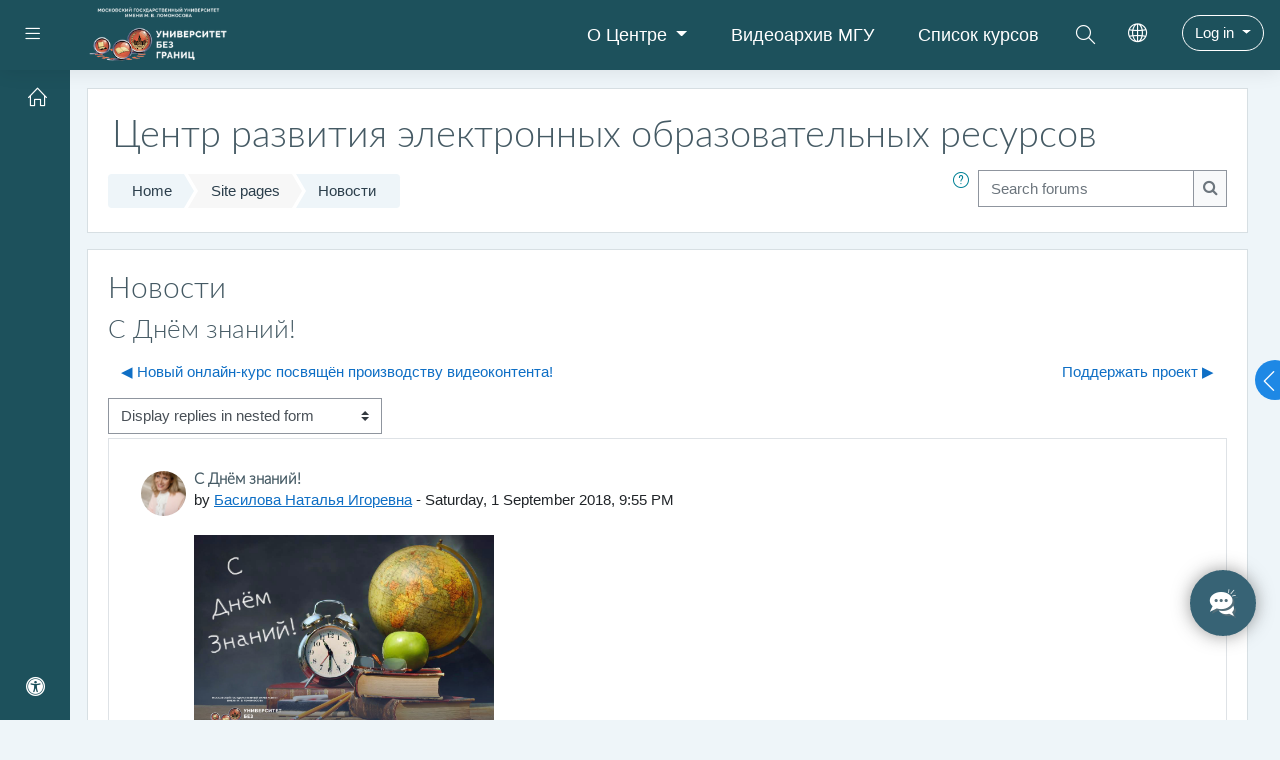

--- FILE ---
content_type: text/html; charset=utf-8
request_url: https://distant.msu.ru/mod/forum/discuss.php?d=7148&parent=19963&lang=en
body_size: 18631
content:
<!DOCTYPE html>

    <html  dir="ltr" lang="en" xml:lang="en">
    <head>
        <title>distant.msu.ru: С Днём знаний!</title>
        <link rel="shortcut icon" href="https://distant.msu.ru/pluginfile.php/1/theme_moove/favicon/1765414744/favicon.ico" />
        <meta name="apple-itunes-app" content="app-id=633359593, app-argument=https://distant.msu.ru/mod/forum/discuss.php?d=7148&amp;parent=19963"/><link rel="manifest" href="https://distant.msu.ru/admin/tool/mobile/mobile.webmanifest.php" /><meta http-equiv="Content-Type" content="text/html; charset=utf-8" />
<meta name="keywords" content="moodle, distant.msu.ru: С Днём знаний!" />
<link rel="stylesheet" type="text/css" href="https://distant.msu.ru/theme/yui_combo.php?rollup/3.17.2/yui-moodlesimple-min.css" /><script id="firstthemesheet" type="text/css">/** Required in order to fix style inclusion problems in IE with YUI **/</script><link rel="stylesheet" type="text/css" href="https://distant.msu.ru/theme/styles.php/moove/1765414744_1/all" />
<script>
//<![CDATA[
var M = {}; M.yui = {};
M.pageloadstarttime = new Date();
M.cfg = {"wwwroot":"https:\/\/distant.msu.ru","sesskey":"4F8shnozfp","sessiontimeout":"172800","sessiontimeoutwarning":1200,"themerev":"1765414744","slasharguments":1,"theme":"moove","iconsystemmodule":"core\/icon_system_fontawesome","jsrev":"1765414744","admin":"admin","svgicons":true,"usertimezone":"Europe\/Moscow","contextid":5,"langrev":1768439703,"templaterev":"1765414744"};var yui1ConfigFn = function(me) {if(/-skin|reset|fonts|grids|base/.test(me.name)){me.type='css';me.path=me.path.replace(/\.js/,'.css');me.path=me.path.replace(/\/yui2-skin/,'/assets/skins/sam/yui2-skin')}};
var yui2ConfigFn = function(me) {var parts=me.name.replace(/^moodle-/,'').split('-'),component=parts.shift(),module=parts[0],min='-min';if(/-(skin|core)$/.test(me.name)){parts.pop();me.type='css';min=''}
if(module){var filename=parts.join('-');me.path=component+'/'+module+'/'+filename+min+'.'+me.type}else{me.path=component+'/'+component+'.'+me.type}};
YUI_config = {"debug":false,"base":"https:\/\/distant.msu.ru\/lib\/yuilib\/3.17.2\/","comboBase":"https:\/\/distant.msu.ru\/theme\/yui_combo.php?","combine":true,"filter":null,"insertBefore":"firstthemesheet","groups":{"yui2":{"base":"https:\/\/distant.msu.ru\/lib\/yuilib\/2in3\/2.9.0\/build\/","comboBase":"https:\/\/distant.msu.ru\/theme\/yui_combo.php?","combine":true,"ext":false,"root":"2in3\/2.9.0\/build\/","patterns":{"yui2-":{"group":"yui2","configFn":yui1ConfigFn}}},"moodle":{"name":"moodle","base":"https:\/\/distant.msu.ru\/theme\/yui_combo.php?m\/1765414744\/","combine":true,"comboBase":"https:\/\/distant.msu.ru\/theme\/yui_combo.php?","ext":false,"root":"m\/1765414744\/","patterns":{"moodle-":{"group":"moodle","configFn":yui2ConfigFn}},"filter":null,"modules":{"moodle-core-maintenancemodetimer":{"requires":["base","node"]},"moodle-core-chooserdialogue":{"requires":["base","panel","moodle-core-notification"]},"moodle-core-blocks":{"requires":["base","node","io","dom","dd","dd-scroll","moodle-core-dragdrop","moodle-core-notification"]},"moodle-core-formchangechecker":{"requires":["base","event-focus","moodle-core-event"]},"moodle-core-tooltip":{"requires":["base","node","io-base","moodle-core-notification-dialogue","json-parse","widget-position","widget-position-align","event-outside","cache-base"]},"moodle-core-actionmenu":{"requires":["base","event","node-event-simulate"]},"moodle-core-notification":{"requires":["moodle-core-notification-dialogue","moodle-core-notification-alert","moodle-core-notification-confirm","moodle-core-notification-exception","moodle-core-notification-ajaxexception"]},"moodle-core-notification-dialogue":{"requires":["base","node","panel","escape","event-key","dd-plugin","moodle-core-widget-focusafterclose","moodle-core-lockscroll"]},"moodle-core-notification-alert":{"requires":["moodle-core-notification-dialogue"]},"moodle-core-notification-confirm":{"requires":["moodle-core-notification-dialogue"]},"moodle-core-notification-exception":{"requires":["moodle-core-notification-dialogue"]},"moodle-core-notification-ajaxexception":{"requires":["moodle-core-notification-dialogue"]},"moodle-core-languninstallconfirm":{"requires":["base","node","moodle-core-notification-confirm","moodle-core-notification-alert"]},"moodle-core-event":{"requires":["event-custom"]},"moodle-core-dragdrop":{"requires":["base","node","io","dom","dd","event-key","event-focus","moodle-core-notification"]},"moodle-core-handlebars":{"condition":{"trigger":"handlebars","when":"after"}},"moodle-core-popuphelp":{"requires":["moodle-core-tooltip"]},"moodle-core-lockscroll":{"requires":["plugin","base-build"]},"moodle-core_availability-form":{"requires":["base","node","event","event-delegate","panel","moodle-core-notification-dialogue","json"]},"moodle-backup-confirmcancel":{"requires":["node","node-event-simulate","moodle-core-notification-confirm"]},"moodle-backup-backupselectall":{"requires":["node","event","node-event-simulate","anim"]},"moodle-course-categoryexpander":{"requires":["node","event-key"]},"moodle-course-formatchooser":{"requires":["base","node","node-event-simulate"]},"moodle-course-util":{"requires":["node"],"use":["moodle-course-util-base"],"submodules":{"moodle-course-util-base":{},"moodle-course-util-section":{"requires":["node","moodle-course-util-base"]},"moodle-course-util-cm":{"requires":["node","moodle-course-util-base"]}}},"moodle-course-dragdrop":{"requires":["base","node","io","dom","dd","dd-scroll","moodle-core-dragdrop","moodle-core-notification","moodle-course-coursebase","moodle-course-util"]},"moodle-course-management":{"requires":["base","node","io-base","moodle-core-notification-exception","json-parse","dd-constrain","dd-proxy","dd-drop","dd-delegate","node-event-delegate"]},"moodle-form-shortforms":{"requires":["node","base","selector-css3","moodle-core-event"]},"moodle-form-passwordunmask":{"requires":[]},"moodle-form-dateselector":{"requires":["base","node","overlay","calendar"]},"moodle-question-preview":{"requires":["base","dom","event-delegate","event-key","core_question_engine"]},"moodle-question-chooser":{"requires":["moodle-core-chooserdialogue"]},"moodle-question-searchform":{"requires":["base","node"]},"moodle-availability_completion-form":{"requires":["base","node","event","moodle-core_availability-form"]},"moodle-availability_date-form":{"requires":["base","node","event","io","moodle-core_availability-form"]},"moodle-availability_grade-form":{"requires":["base","node","event","moodle-core_availability-form"]},"moodle-availability_group-form":{"requires":["base","node","event","moodle-core_availability-form"]},"moodle-availability_grouping-form":{"requires":["base","node","event","moodle-core_availability-form"]},"moodle-availability_profile-form":{"requires":["base","node","event","moodle-core_availability-form"]},"moodle-mod_assign-history":{"requires":["node","transition"]},"moodle-mod_attendance-groupfilter":{"requires":["base","node"]},"moodle-mod_bigbluebuttonbn-imports":{"requires":["base","node"]},"moodle-mod_bigbluebuttonbn-modform":{"requires":["base","node"]},"moodle-mod_bigbluebuttonbn-broker":{"requires":["base","node","datasource-get","datasource-jsonschema","datasource-polling","moodle-core-notification"]},"moodle-mod_bigbluebuttonbn-recordings":{"requires":["base","node","datasource-get","datasource-jsonschema","datasource-polling","moodle-core-notification"]},"moodle-mod_bigbluebuttonbn-rooms":{"requires":["base","node","datasource-get","datasource-jsonschema","datasource-polling","moodle-core-notification"]},"moodle-mod_customcert-rearrange":{"requires":["dd-delegate","dd-drag"]},"moodle-mod_quiz-toolboxes":{"requires":["base","node","event","event-key","io","moodle-mod_quiz-quizbase","moodle-mod_quiz-util-slot","moodle-core-notification-ajaxexception"]},"moodle-mod_quiz-modform":{"requires":["base","node","event"]},"moodle-mod_quiz-quizbase":{"requires":["base","node"]},"moodle-mod_quiz-questionchooser":{"requires":["moodle-core-chooserdialogue","moodle-mod_quiz-util","querystring-parse"]},"moodle-mod_quiz-util":{"requires":["node","moodle-core-actionmenu"],"use":["moodle-mod_quiz-util-base"],"submodules":{"moodle-mod_quiz-util-base":{},"moodle-mod_quiz-util-slot":{"requires":["node","moodle-mod_quiz-util-base"]},"moodle-mod_quiz-util-page":{"requires":["node","moodle-mod_quiz-util-base"]}}},"moodle-mod_quiz-dragdrop":{"requires":["base","node","io","dom","dd","dd-scroll","moodle-core-dragdrop","moodle-core-notification","moodle-mod_quiz-quizbase","moodle-mod_quiz-util-base","moodle-mod_quiz-util-page","moodle-mod_quiz-util-slot","moodle-course-util"]},"moodle-mod_quiz-autosave":{"requires":["base","node","event","event-valuechange","node-event-delegate","io-form"]},"moodle-mod_scheduler-saveseen":{"requires":["base","node","event"]},"moodle-mod_scheduler-delselected":{"requires":["base","node","event"]},"moodle-mod_scheduler-studentlist":{"requires":["base","node","event","io"]},"moodle-message_airnotifier-toolboxes":{"requires":["base","node","io"]},"moodle-filter_glossary-autolinker":{"requires":["base","node","io-base","json-parse","event-delegate","overlay","moodle-core-event","moodle-core-notification-alert","moodle-core-notification-exception","moodle-core-notification-ajaxexception"]},"moodle-filter_mathjaxloader-loader":{"requires":["moodle-core-event"]},"moodle-editor_atto-rangy":{"requires":[]},"moodle-editor_atto-editor":{"requires":["node","transition","io","overlay","escape","event","event-simulate","event-custom","node-event-html5","node-event-simulate","yui-throttle","moodle-core-notification-dialogue","moodle-core-notification-confirm","moodle-editor_atto-rangy","handlebars","timers","querystring-stringify"]},"moodle-editor_atto-plugin":{"requires":["node","base","escape","event","event-outside","handlebars","event-custom","timers","moodle-editor_atto-menu"]},"moodle-editor_atto-menu":{"requires":["moodle-core-notification-dialogue","node","event","event-custom"]},"moodle-report_eventlist-eventfilter":{"requires":["base","event","node","node-event-delegate","datatable","autocomplete","autocomplete-filters"]},"moodle-report_loglive-fetchlogs":{"requires":["base","event","node","io","node-event-delegate"]},"moodle-gradereport_grader-gradereporttable":{"requires":["base","node","event","handlebars","overlay","event-hover"]},"moodle-gradereport_history-userselector":{"requires":["escape","event-delegate","event-key","handlebars","io-base","json-parse","moodle-core-notification-dialogue"]},"moodle-tool_capability-search":{"requires":["base","node"]},"moodle-tool_lp-dragdrop-reorder":{"requires":["moodle-core-dragdrop"]},"moodle-tool_monitor-dropdown":{"requires":["base","event","node"]},"moodle-assignfeedback_editpdf-editor":{"requires":["base","event","node","io","graphics","json","event-move","event-resize","transition","querystring-stringify-simple","moodle-core-notification-dialog","moodle-core-notification-alert","moodle-core-notification-warning","moodle-core-notification-exception","moodle-core-notification-ajaxexception"]},"moodle-atto_accessibilitychecker-button":{"requires":["color-base","moodle-editor_atto-plugin"]},"moodle-atto_accessibilityhelper-button":{"requires":["moodle-editor_atto-plugin"]},"moodle-atto_align-button":{"requires":["moodle-editor_atto-plugin"]},"moodle-atto_bold-button":{"requires":["moodle-editor_atto-plugin"]},"moodle-atto_charmap-button":{"requires":["moodle-editor_atto-plugin"]},"moodle-atto_clear-button":{"requires":["moodle-editor_atto-plugin"]},"moodle-atto_collapse-button":{"requires":["moodle-editor_atto-plugin"]},"moodle-atto_emojipicker-button":{"requires":["moodle-editor_atto-plugin"]},"moodle-atto_emoticon-button":{"requires":["moodle-editor_atto-plugin"]},"moodle-atto_equation-button":{"requires":["moodle-editor_atto-plugin","moodle-core-event","io","event-valuechange","tabview","array-extras"]},"moodle-atto_fullscreen-button":{"requires":["event-resize","moodle-editor_atto-plugin"]},"moodle-atto_h5p-button":{"requires":["moodle-editor_atto-plugin"]},"moodle-atto_html-codemirror":{"requires":["moodle-atto_html-codemirror-skin"]},"moodle-atto_html-button":{"requires":["promise","moodle-editor_atto-plugin","moodle-atto_html-beautify","moodle-atto_html-codemirror","event-valuechange"]},"moodle-atto_html-beautify":{},"moodle-atto_image-button":{"requires":["moodle-editor_atto-plugin"]},"moodle-atto_indent-button":{"requires":["moodle-editor_atto-plugin"]},"moodle-atto_italic-button":{"requires":["moodle-editor_atto-plugin"]},"moodle-atto_link-button":{"requires":["moodle-editor_atto-plugin"]},"moodle-atto_managefiles-button":{"requires":["moodle-editor_atto-plugin"]},"moodle-atto_managefiles-usedfiles":{"requires":["node","escape"]},"moodle-atto_media-button":{"requires":["moodle-editor_atto-plugin","moodle-form-shortforms"]},"moodle-atto_noautolink-button":{"requires":["moodle-editor_atto-plugin"]},"moodle-atto_orderedlist-button":{"requires":["moodle-editor_atto-plugin"]},"moodle-atto_recordrtc-recording":{"requires":["moodle-atto_recordrtc-button"]},"moodle-atto_recordrtc-button":{"requires":["moodle-editor_atto-plugin","moodle-atto_recordrtc-recording"]},"moodle-atto_rtl-button":{"requires":["moodle-editor_atto-plugin"]},"moodle-atto_strike-button":{"requires":["moodle-editor_atto-plugin"]},"moodle-atto_subscript-button":{"requires":["moodle-editor_atto-plugin"]},"moodle-atto_superscript-button":{"requires":["moodle-editor_atto-plugin"]},"moodle-atto_table-button":{"requires":["moodle-editor_atto-plugin","moodle-editor_atto-menu","event","event-valuechange"]},"moodle-atto_teamsmeeting-button":{"requires":["moodle-editor_atto-plugin"]},"moodle-atto_title-button":{"requires":["moodle-editor_atto-plugin"]},"moodle-atto_underline-button":{"requires":["moodle-editor_atto-plugin"]},"moodle-atto_undo-button":{"requires":["moodle-editor_atto-plugin"]},"moodle-atto_unorderedlist-button":{"requires":["moodle-editor_atto-plugin"]}}},"gallery":{"name":"gallery","base":"https:\/\/distant.msu.ru\/lib\/yuilib\/gallery\/","combine":true,"comboBase":"https:\/\/distant.msu.ru\/theme\/yui_combo.php?","ext":false,"root":"gallery\/1765414744\/","patterns":{"gallery-":{"group":"gallery"}}}},"modules":{"core_filepicker":{"name":"core_filepicker","fullpath":"https:\/\/distant.msu.ru\/lib\/javascript.php\/1765414744\/repository\/filepicker.js","requires":["base","node","node-event-simulate","json","async-queue","io-base","io-upload-iframe","io-form","yui2-treeview","panel","cookie","datatable","datatable-sort","resize-plugin","dd-plugin","escape","moodle-core_filepicker","moodle-core-notification-dialogue"]},"core_comment":{"name":"core_comment","fullpath":"https:\/\/distant.msu.ru\/lib\/javascript.php\/1765414744\/comment\/comment.js","requires":["base","io-base","node","json","yui2-animation","overlay","escape"]},"mathjax":{"name":"mathjax","fullpath":"https:\/\/cdn.jsdelivr.net\/npm\/mathjax@2.7.9\/MathJax.js?delayStartupUntil=configured"}}};
M.yui.loader = {modules: {}};

//]]>
</script>

<meta name="moodle-validation" content="be7d2bfa6ec5e3f4e746c5a7a2f476e3">
<meta name="yandex-verification" content="7965c8f085ce5f96" />
<meta name="yandex-verification" content="61bcf7a6691101b7" />
        <meta charset="utf-8">
        <meta http-equiv="X-UA-Compatible" content="IE=edge">
        <meta name="viewport" content="width=device-width, initial-scale=1.0, user-scalable=0, minimal-ui">
       
         <link href="https://fonts.googleapis.com/css?family=Alumni%20Sans" rel="stylesheet">
    </head>
    
    <body  id="page-mod-forum-discuss" class="format-site  path-mod path-mod-forum chrome dir-ltr lang-en yui-skin-sam yui3-skin-sam distant-msu-ru pagelayout-incourse course-1 context-5 cmid-1 notloggedin ">
<div class="toast-wrapper mx-auto py-0 fixed-top" role="status" aria-live="polite"></div>
    

<div id="accessibilitybar" class="fixed-top">
    <div class="container">
        <div class="bars">
            <div class="fontsize">
                <span>Font size</span>
                <ul>
                    <li><a class="btn btn-default" data-action="decrease" title="Decrease font size" id="fontsize_dec">A-</a></li>
                    <li><a class="btn btn-default" data-action="reset" title="Reset font size" id="fontsize_reset">A</a></li>
                    <li><a class="btn btn-default" data-action="increase" title="Increase font size" id="fontsize_inc">A+</a></li>
                </ul>
            </div>
            <div class="sitecolor">
                <span>Site color</span>
                <ul>
                    <li><a class="btn btn-default" data-action="reset" title="Reset site color" id="sitecolor_color1">R</a></li>
                    <li><a class="btn btn-default" data-action="sitecolor-color-2" title="Low contrast 1" id="sitecolor_color2">A</a></li>
                    <li><a class="btn btn-default" data-action="sitecolor-color-3" title="Low contrast 2" id="sitecolor_color3">A</a></li>
                    <li><a class="btn btn-default" data-action="sitecolor-color-4" title="High contrast" id="sitecolor_color4">A</a></li>
                </ul>
            </div>
        </div>
    </div>
</div>
<nav class="fixed-top navbar navbar-light navbar-expand moodle-has-zindex">
        <div data-region="drawer-toggle" class="d-inline-block mr-sm-3 drawer-toggle">
            <button aria-expanded="false" aria-controls="nav-drawer" type="button" class="btn nav-link float-sm-left mr-1" data-action="toggle-drawer" data-side="left" data-preference="drawer-open-nav"><i class="slicon-menu"></i><span class="sr-only">Side panel</span></button>
        </div>

    <a href="https://distant.msu.ru" class="navbar-brand has-logo
            ">
            <span class="logo  d-sm-inline">
                <img src="//distant.msu.ru/pluginfile.php/1/theme_moove/logo/1765414744/logo_black_80.png" alt="distant.msu.ru">
            </span>
    </a>

    <ul class="navbar-nav  d-none d-md-none  d-lg-flex custom-menus ml-lg-auto ml-auto">
        <!-- custom_menu -->
        <div class="dropdown nav-item">
    <a class="dropdown-toggle nav-link" id="drop-down-696ad005e25d5696ad005d42c03" data-toggle="dropdown" aria-haspopup="true" aria-expanded="false" href="#">
        О Центре
    </a>
    <div class="dropdown-menu" aria-labelledby="drop-down-696ad005e25d5696ad005d42c03">
                <a class="dropdown-item" href="https://distant.msu.ru/mod/page/view.php?id=10156" >Информация о Центре</a>
                <a class="dropdown-item" href="https://distant.msu.ru/mod/page/view.php?id=31787" >Вакансии</a>
                <a class="dropdown-item" href="https://distant.msu.ru/mod/page/view.php?id=27" >Контакты</a>
                <a class="dropdown-item" href="https://distant.msu.ru/mod/page/view.php?id=42206" >Коллектив &quot;Университет без границ&quot;</a>
                <a class="dropdown-item" href="https://distant.msu.ru/mod/page/view.php?id=81526" >Системы ВКС</a>
                <a class="dropdown-item" href="https://distant.msu.ru/mod/forum/view.php?id=1" >Новости</a>
                <a class="dropdown-item" href="https://distant.msu.ru/mod/page/view.php?id=57121" >Технические требования</a>
                <a class="dropdown-item" href="https://distant.msu.ru/mod/page/view.php?id=1881" >Пользовательское соглашение</a>
                <a class="dropdown-item" href="https://distant.msu.ru/mod/page/view.php?id=38210" >Политика конфиденциальности</a>
                <a class="dropdown-item" href="https://distant.msu.ru/mod/page/view.php?id=39977" > Правила внутреннего распорядка МГУ</a>
                <a class="dropdown-item" href="https://distant.msu.ru/mod/page/view.php?id=36763" >Политика использования cookie</a>
                <a class="dropdown-item" href="https://distant.msu.ru/mod/page/view.php?id=24625" >Электронные платежи</a>
                <a class="dropdown-item" href="https://distant.msu.ru/mod/page/view.php?id=70098" >Частые вопросы</a>
                <a class="dropdown-item" href="https://distant.msu.ru/mod/page/view.php?id=89854" >Нормативные документы</a>
    </div>
</div><li class="nav-item"><a class="nav-link" href="https://media.msu.ru" >Видеоархив МГУ</a></li><li class="nav-item"><a class="nav-link" href="https://distant.msu.ru/course/index.php" >Список курсов</a></li>
        <!-- page_heading_menu -->
        
    </ul>
    <ul class="nav navbar-nav ml-auto ml-sm-auto ml-md-auto ml-lg-3 " >
        <div class="d-none d-lg-block">
            <div class="moove-search-input nav-link" id="696ad005e2666"><i class="slicon-magnifier" title="Search" aria-label="Search" aria-hidden="true"></i><form class="search-input-form" action="https://distant.msu.ru/search/index.php"><label for="id_q_696ad005e2666" class="accesshide">Enter your search query</label><input type="text" name="q" placeholder="Search" size="13" tabindex="-1" id="id_q_696ad005e2666" class="form-control"></input><a class="close-search"><i class="fa fa-times"></i></a></form></div>
        </div>

        <li class="nav-item lang-menu">
            <div class="dropdown nav-item">
    <a class="dropdown-toggle nav-link" id="drop-down-696ad005e29e7696ad005d42c06" data-toggle="dropdown" aria-haspopup="true" aria-expanded="false" href="#">
        <i class="slicon-globe"></i>
    </a>
    <div class="dropdown-menu" aria-labelledby="drop-down-696ad005e29e7696ad005d42c06">
                <a class="dropdown-item" href="https://distant.msu.ru/mod/forum/discuss.php?d=7148&amp;parent=19963&amp;lang=ru" title="Русский ‎(ru)‎">Русский ‎(ru)‎</a>
                <a class="dropdown-item" href="https://distant.msu.ru/mod/forum/discuss.php?d=7148&amp;parent=19963&amp;lang=en" title="English ‎(en)‎">English ‎(en)‎</a>
                <a class="dropdown-item" href="https://distant.msu.ru/mod/forum/discuss.php?d=7148&amp;parent=19963&amp;lang=es" title="Español - Internacional ‎(es)‎">Español - Internacional ‎(es)‎</a>
                <a class="dropdown-item" href="https://distant.msu.ru/mod/forum/discuss.php?d=7148&amp;parent=19963&amp;lang=zh_cn" title="简体中文 ‎(zh_cn)‎">简体中文 ‎(zh_cn)‎</a>
    </div>
</div>
        </li>

        

        <li class="usermenu d-none d-lg-block">
    <div class="dropdown">
        <a class="btn btn-login-top dropdown-toggle" data-toggle="dropdown" aria-haspopup="true" aria-expanded="false">
            Log in
        </a>

        <div class="dropdown-menu dropdown-menu-right" id="loginbox">
            <div class="card">
                <div class="card-body">
                    <h3>Access to the platform</h3>
                    <form class="signup-form" action="https://distant.msu.ru/login/index.php" method="POST" role="form">
                        <input type="hidden" name="logintoken" value="8hH4bPq9gXAeAFv7p4OYCtBIj1wG4etz">
                        <label for="username">
                                Username / email
                        </label>
                        <div class="input-group">
                            <div class="input-group-addon"><i class="fa fa-envelope add-on"></i></div>
                            <input type="text" class="form-control" id="username" name="username" placeholder="Username" required />
                        </div>
                
                        <label for="password">Password</label>
                        <div class="input-group">
                            <div class="input-group-addon"><i class="fa fa-lock add-on"></i></div>
                            <input type="password" class="form-control" id="password" name="password" placeholder="Password" required />
                        </div>
                
                        <div class="sign-up-btn">
                            <button type="submit" class="btn btn-primary">Log in</button>
                        </div>
                    </form>
                
                 
                 
                <div style="margin: 0 auto;">
                  <a class="singinprovider" href="https://accounts.google.com/o/oauth2/auth?client_id=261410062781.apps.googleusercontent.com&amp;redirect_uri=https%3A%2F%2Fdistant.msu.ru%2Fauth%2Fgoogleoauth2%2Fgoogle_redirect.php&amp;state=33d9942e7e8108d2129dbc39eddbe981&amp;scope=profile+email&amp;response_type=code&amp;approval_prompt=auto" style="display:inline-block;padding:3px;">
                    <div class="social-button google"><span style="vertical-align: 4px;">Войти через Google</span></div>
                  </a>
                  <a class="singinprovider" href="https://eu.battle.net/oauth/authorize?client_id=&amp;redirect_uri=https%3A%2F%2Fdistant.msu.ru%2Fauth%2Fgoogleoauth2%2Fbattlenet_redirect.php&amp;state=f8c99bde0f9b5a3176e7f35bf9f5634b&amp;scope=sc2.profile&amp;response_type=code&amp;approval_prompt=auto" style="display:none;">
                    <div class="social-button battlenet"><span style="vertical-align: 4px;">Войти через Battle.net</span></div>
                  </a>
                  <a class="singinprovider" href="https://github.com/login/oauth/authorize?client_id=&amp;redirect_uri=https%3A%2F%2Fdistant.msu.ru%2Fauth%2Fgoogleoauth2%2Fgithub_redirect.php&amp;state=4e9d3801cc0f183e2909e14db1982dc8&amp;scope=user%3Aemail&amp;response_type=code&amp;approval_prompt=auto" style="display:none;">
                    <div class="social-button github"><span style="vertical-align: 4px;">Войти через Github</span></div>
                  </a>
                  <a class="singinprovider" href="https://www.linkedin.com/uas/oauth2/authorization?client_id=&amp;redirect_uri=https%3A%2F%2Fdistant.msu.ru%2Fauth%2Fgoogleoauth2%2Flinkedin_redirect.php&amp;state=f82c49a17344807c1cea44c637852a60&amp;scope=r_basicprofile%2Cr_emailaddress&amp;response_type=code&amp;approval_prompt=auto" style="display:none;">
                    <div class="social-button linkedin"><span style="vertical-align: 4px;">Войти через Linkedin</span></div>
                  </a>
                  <a class="singinprovider" href="https://login.live.com/oauth20_authorize.srf?client_id=&amp;redirect_uri=https%3A%2F%2Fdistant.msu.ru%2Fauth%2Fgoogleoauth2%2Fmessenger_redirect.php&amp;state=b511550f76a71f5417b30244cb09e81f&amp;scope=wl.basic%2Cwl.emails%2Cwl.signin&amp;response_type=code&amp;approval_prompt=auto" style="display:none;">
                    <div class="social-button microsoft"><span style="vertical-align: 4px;">Войти через Microsoft</span></div>
                  </a>
                  <a class="singinprovider" href="https://oauth.vk.com/authorize?client_id=&amp;redirect_uri=https%3A%2F%2Fdistant.msu.ru%2Fauth%2Fgoogleoauth2%2Fvk_redirect.php&amp;state=ed35d4199b64c2b61a1332bd8a178c05&amp;scope=offline&amp;response_type=code&amp;approval_prompt=auto" style="display:none;">
                    <div class="social-button vk"><span style="vertical-align: 4px;">Войти через Vkontakte</span></div>
                  </a>
                  <a class="singinprovider" href="https://www.dropbox.com/1/oauth2/authorize?client_id=&amp;redirect_uri=https%3A%2F%2Fdistant.msu.ru%2Fauth%2Fgoogleoauth2%2Fdropbox_redirect.php&amp;state=a0674ae4e687ef068b43ca6f9555c485&amp;scope=&amp;response_type=code" style="display:none;">
                    <div class="social-button dropbox"><span style="vertical-align: 4px;">Войти через Dropbox</span></div>
                  </a>
                  <a class="singinprovider" href="https://sso.openedu.ru/oauth2/authorize?client_id=b9f8de2364f4973e866a&amp;redirect_uri=https%3A%2F%2Fdistant.msu.ru%2Fauth%2Fgoogleoauth2%2Fopenedu_redirect.php&amp;state=43f4f379cec381454f4445c3a87a5344&amp;scope=&amp;response_type=code&amp;approval_prompt=auto" style="display:inline-block;padding:3px;">
                    <div class="social-button openedu"><span style="vertical-align: 4px;">Войти через OpenEdu</span></div>
                  </a>
                  <a class="singinprovider" href="https://sso.online.edu.ru/realms/portfolio/protocol/openid-connect/auth?client_id=distant.msu&amp;redirect_uri=https%3A%2F%2Fdistant.msu.ru%2Fauth%2Fgoogleoauth2%2Froo_redirect.php&amp;state=7ac1ae29345efbdf489508f75745cece&amp;scope=&amp;response_type=code&amp;approval_prompt=auto" style="display:inline-block;padding:3px;">
                    <div class="social-button roo"><span style="vertical-align: 4px;">Войти через СЦОС</span></div>
                  </a>
                  <a class="singinprovider" href="https://lk.msu.ru/oauth/authorize?client_id=distant.msu.ru&amp;redirect_uri=https%3A%2F%2Fdistant.msu.ru%2Fauth%2Fgoogleoauth2%2Flkmsu_redirect.php&amp;state=bd40266016888502dc8266c0c7040837&amp;scope=scope.profile.view&amp;response_type=code&amp;approval_prompt=auto" style="display:inline-block;padding:3px;">
                    <div class="social-button lkmsu"><span style="vertical-align: 4px;">Войти через LkMSU</span></div>
                  </a>
                </div> 
                 
                 
                    
                
                    <p class="my-2"><a href="https://distant.msu.ru/login/forgot_password.php">Forgotten your username or password?</a></p>
                
                        <a class="btn btn-register btn-primary" href="https://distant.msu.ru/login/signup.php?">New account</a>
                
                        <form action="https://distant.msu.ru/login/index.php" method="post" id="guestlogin">
                            <input type="hidden" name="username" value="guest" />
                            <input type="hidden" name="password" value="guest" />
                            <input type="hidden" name="logintoken" value="8hH4bPq9gXAeAFv7p4OYCtBIj1wG4etz">
                            <button class="btn btn-default btn-block mt-2" type="submit">Log in as a guest</button>
                        </form>
                </div>
            </div>
        </div>
    </div>
</li>
<li class="usermenu d-lg-none">
    <a class="btn btn-login-top" href="https://distant.msu.ru/login/index.php">Log in</a>
</li>
    </ul>
</nav>
    
    <div id="page-wrapper">
    
        <div>
    <a class="sr-only sr-only-focusable" href="#maincontent">Skip to main content</a>
</div><script src="https://distant.msu.ru/lib/javascript.php/1765414744/lib/babel-polyfill/polyfill.min.js"></script>
<script src="https://distant.msu.ru/lib/javascript.php/1765414744/lib/polyfills/polyfill.js"></script>
<script src="https://distant.msu.ru/theme/yui_combo.php?rollup/3.17.2/yui-moodlesimple-min.js"></script><script src="https://distant.msu.ru/lib/javascript.php/1765414744/lib/javascript-static.js"></script>
<script>
//<![CDATA[
document.body.className += ' jsenabled';
//]]>
</script>


<script>
  var LHC_API = LHC_API || {};
  LHC_API.args = {
    mode: 'widget',
    lhc_base_url: '//support-chat.distant.msu.ru/index.php/',
    wheight: 450,
    wwidth: 350,
    pheight: 520,
    pwidth: 500,
    domain: 'distant.msu.ru',
    leaveamessage: true,
    department: ["1"],
    theme: "1",
    check_messages: false,
    proactive: false,
    lang: 'rus/'
  };
  (function() {
    var po = document.createElement('script');
    po.type = 'text/javascript';
    po.setAttribute('crossorigin', 'anonymous');
    po.async = true;
    var date = new Date();
    po.src = '//support-chat.distant.msu.ru/design/defaulttheme/js/widgetv2/index.js?' + ("" + date.getFullYear() + date.getMonth() + date.getDate());
    var s = document.getElementsByTagName('script')[0];
    s.parentNode.insertBefore(po, s);
  })();
</script>
<style>
  lhc-238-status-widget#lhc_status_widget_v2 {
    bottom: 70px !important;
  }
</style>
    <div id="page" class="container-fluid d-print-block">
        <header id="page-header" class="row">
    <div class="col-12 pt-3 pb-3">
        <div class="card ">
            <div class="card-body ">
                <div class="d-flex align-items-center">
                    <div class="mr-auto">
                        <div class="page-context-header"><div class="page-header-headings"><h1>Центр развития электронных образовательных ресурсов</h1></div></div>
                    </div>

                    <div class="header-actions-container flex-shrink-0" data-region="header-actions-container">
                    </div>
                </div>
                <div class="d-flex flex-wrap">
                    <div id="page-navbar">
                        <nav>
    <ol class="breadcrumb">
                <li class="breadcrumb-item"><a href="https://distant.msu.ru/" >Home</a></li>
                <li class="breadcrumb-item"><span class="no-link">Site pages</span></li>
                <li class="breadcrumb-item"><a href="https://distant.msu.ru/mod/forum/view.php?id=1" title="Forum">Новости</a></li>
    </ol>
</nav>
                    </div>
                    <div class="ml-auto d-flex">
                        <a class="btn btn-link p-0" role="button"
        data-container="body" data-toggle="popover"
        data-placement="right" data-content="&lt;div class=&quot;no-overflow&quot;&gt;&lt;p&gt;For basic searching of one or more words anywhere in the text, just type them separated by spaces. All words longer than two characters are used.&lt;/p&gt;

&lt;p&gt;For advanced searching, press the search button without typing anything in the search box to access the advanced search form.&lt;/p&gt;
&lt;/div&gt; "
        data-html="true" tabindex="0" data-trigger="focus">
      <i class="icon fa slicon-question text-info fa-fw "  title="Help with Search" aria-label="Help with Search"></i>
    </a>
<div class="simplesearchform ">
    <form autocomplete="off" action="https://distant.msu.ru/mod/forum/search.php" method="get" accept-charset="utf-8" class="mform form-inline simplesearchform">
        <input type="hidden" name="id" value="1">
    <div class="input-group">
        <label for="searchinput-696ad005d42be696ad005d42c01">
            <span class="sr-only">Search forums</span>
        </label>
        <input type="text"
           id="searchinput-696ad005d42be696ad005d42c01"
           class="form-control"
           placeholder="Search forums"
           aria-label="Search forums"
           name="search"
           data-region="input"
           autocomplete="off"
           value=""
        >
        <div class="input-group-append">
            <button type="submit" class="btn btn-submit  search-icon">
                <i class="icon fa fa-search fa-fw "   ></i>
                <span class="sr-only">Search forums</span>
            </button>
        </div>

    </div>
    </form>
</div>
                    </div>
                    <div id="course-header">
                        
                    </div>
                </div>
            </div>
        </div>
    </div>
</header>

        <div id="page-content" class="row pb-3 d-print-block">
            <div id="region-main-box" class="col-12">

                <section id="region-main">
                    <div class="card">
                        <div class="card-body">
                            <span class="notifications" id="user-notifications"></span>
                            <div role="main"><span id="maincontent"></span><h2>Новости</h2><h3 class="discussionname">С Днём знаний!</h3><div id="discussion-container-696ad005e709e696ad005d42c010" data-content="forum-discussion">
    <div class="discussion-nav clearfix"><ul><li class="prev-discussion"><a aria-label="Previous discussion: Новый онлайн-курс посвящён производству видеоконтента!" class="btn btn-link" href="https://distant.msu.ru/mod/forum/discuss.php?d=6924">&#x25C0;&#xFE0E; Новый онлайн-курс посвящён производству видеоконтента!</a></li><li class="next-discussion"><a aria-label="Next discussion: Поддержать проект" class="btn btn-link" href="https://distant.msu.ru/mod/forum/discuss.php?d=6896">Поддержать проект &#x25B6;&#xFE0E;</a></li></ul></div>

    <div class="d-flex flex-wrap mb-1">
        <div></div>
        <div class=""><div class="singleselect d-inline-block">
    <form method="get" action="https://distant.msu.ru/mod/forum/discuss.php" class="form-inline" id="mode">
            <input type="hidden" name="d" value="7148">
            <label for="single_select696ad005d42c09" class="accesshide">
                Display mode
            </label>
        <select  id="single_select696ad005d42c09" class="custom-select singleselect" name="mode"
                 >
                    <option  value="1" >Display replies flat, with oldest first</option>
                    <option  value="-1" >Display replies flat, with newest first</option>
                    <option  value="2" >Display replies in threaded form</option>
                    <option  value="3" selected>Display replies in nested form</option>
        </select>
        <noscript>
            <input type="submit" class="btn btn-secondary ml-1" value="Go">
        </noscript>
    </form>
</div></div>
        <div class="ml-2"></div>
    </div>


<article
        id="p19963"
        class="forum-post-container mb-2"
        data-post-id="19963"
        data-region="post"
        data-target="19963-target"
        tabindex="0"
        aria-labelledby="post-header-19963-696ad005e62dc696ad005d42c08"
        aria-describedby="post-content-19963"
    >
        <div
            class="d-flex border p-2 mb-2 forumpost focus-target  firstpost starter"
            aria-label='С Днём знаний! by Басилова Наталья Игоревна'
            data-post-id="19963" data-content="forum-post"
        >
            
    
            <div class="d-flex flex-column w-100"  data-region-content="forum-post-core">
                <header id="post-header-19963-696ad005e62dc696ad005d42c08" class="mb-2 header row d-flex">
                            <div class="mr-2" style="width: 45px;">
                                    <img
                                        class="rounded-circle w-100"
                                        src="https://distant.msu.ru/pluginfile.php/34566/user/icon/moove/f1?rev=1579359"
                                        alt="Picture of Басилова Наталья Игоревна"
                                        aria-hidden="true"
                                        title="Picture of Басилова Наталья Игоревна"
                                    >
                            </div>
                    <div class="d-flex flex-column">
                            <h3 class="h6 font-weight-bold mb-0" data-region-content="forum-post-core-subject" data-reply-subject="Re: С Днём знаний!" >С Днём знаний!</h3>
                            <div class="mb-3" tabindex="-1">
                                by <a href="https://distant.msu.ru/user/view.php?id=15676&course=1">Басилова Наталья Игоревна</a> - <time datetime="2018-09-01T21:55:02+03:00">Saturday, 1 September 2018, 9:55 PM</time>
                        </div>
                            <span class="sr-only">Number of replies: 0</span>
                    </div>
                </header>
    
                <div class="d-flex body-content-container">
                            <div class="mr-2 author-groups-container" style="width: 45px; flex-shrink: 0">
                            </div>
    
                    <div class="no-overflow w-100 content-alignment-container">
                        <div id="post-content-19963" class="post-content-container">
                            <p><img src="https://distant.msu.ru/pluginfile.php/5/mod_forum/post/19963/1_%D1%81%D0%B5%D0%BD%D1%82%D1%8F%D0%B1%D1%80%D1%8F_1.jpg" alt="" width="300" height="200" /></p>
<p><strong>Дорогие друзья!</strong></p>
<p>Поздравляем Вас с Новым учебным годом! Ждём Вас на наших Открытых онлайн курсах, открываются новые интересные курсы, запись открыта до 10 октября, не пропустите!</p>
                        </div>
    
    
    
                            
    
    
                                <div class="d-flex flex-wrap">
                                        <div
                                            class="post-actions d-flex align-self-end justify-content-end flex-wrap ml-auto"
                                            data-region="post-actions-container"
                                            role="menubar"
                                            aria-label='С Днём знаний! by Басилова Наталья Игоревна'
                                            aria-controls="p19963"
                                        >
                                                    <a
                                                        data-region="post-action"
                                                        href="https://distant.msu.ru/mod/forum/discuss.php?d=7148#p19963"
                                                        class="btn btn-link"
                                                        title="Permanent link to this post"
                                                        aria-label="Permanent link to this post"
                                                        role="menuitem"
                                                    >
                                                        Permalink
                                                    </a>
                                        </div>
                                </div>
    
                            
                    </div>
                </div>
            </div>
        </div>
    
        <div class="indent" data-region="replies-container">
        </div>
    </article>

<div class="discussion-nav clearfix"><ul><li class="prev-discussion"><a aria-label="Previous discussion: Новый онлайн-курс посвящён производству видеоконтента!" class="btn btn-link" href="https://distant.msu.ru/mod/forum/discuss.php?d=6924">&#x25C0;&#xFE0E; Новый онлайн-курс посвящён производству видеоконтента!</a></li><li class="next-discussion"><a aria-label="Next discussion: Поддержать проект" class="btn btn-link" href="https://distant.msu.ru/mod/forum/discuss.php?d=6896">Поддержать проект &#x25B6;&#xFE0E;</a></li></ul></div>
</div></div>
                            
                        </div>
                    </div>

                    <div class="card activity-navigation">
    <div class="card-body">
        <div class="row">
    <div class="col-md-4">                <div id="prev-activity" class="float-left">
                        <span class="nav-guide">
                            Предыдущая страница
                        </span>
                            <a href="https://distant.msu.ru/mod/page/view.php?id=2470&forceview=1" id="prev-activity-link" class="btn btn-link"  title="Оплата курсов банковской картой" >&#x25C0;&#xFE0E; Оплата курсов банковской картой</a>
                </div>
</div>
    <div class="col-md-4">                <div class="mdl-align">
                    <div class="urlselect">
    <form method="post" action="https://distant.msu.ru/course/jumpto.php" class="form-inline" id="url_select_f696ad005d42c07">
        <input type="hidden" name="sesskey" value="4F8shnozfp">
            <label for="jump-to-activity" class="sr-only">
                Jump to...
            </label>
        <select  id="jump-to-activity" class="custom-select urlselect" name="jump"
                 >
                    <option value="" selected>Jump to...</option>
                    <option value="/mod/page/view.php?id=1881&amp;forceview=1" >Пользовательское соглашение</option>
                    <option value="/mod/page/view.php?id=36763&amp;forceview=1" >Политика использования файлов сookie</option>
                    <option value="/mod/page/view.php?id=2470&amp;forceview=1" >Оплата курсов банковской картой</option>
                    <option value="/mod/page/view.php?id=27&amp;forceview=1" >Контактная информация</option>
                    <option value="/mod/page/view.php?id=10156&amp;forceview=1" >Информация о Центре</option>
                    <option value="/mod/page/view.php?id=24625&amp;forceview=1" >Электронные платежи</option>
                    <option value="/mod/page/view.php?id=31787&amp;forceview=1" >Вакансии в Центре</option>
                    <option value="/mod/page/view.php?id=36439&amp;forceview=1" >Страница с информацией о доставке сертификатов</option>
                    <option value="/mod/page/view.php?id=38210&amp;forceview=1" >Политика конфиденциальности</option>
                    <option value="/mod/page/view.php?id=39977&amp;forceview=1" >Правила внутреннего распорядка МГУ</option>
                    <option value="/mod/page/view.php?id=42068&amp;forceview=1" >Информация о получении сертификата</option>
                    <option value="/mod/page/view.php?id=42069&amp;forceview=1" >Информация о получении удостоверения о повышении квалификации</option>
                    <option value="/mod/page/view.php?id=42070&amp;forceview=1" >Курсы повышения квалификации для преподавателей</option>
                    <option value="/mod/page/view.php?id=42071&amp;forceview=1" >Размещение дистанционных курсов (для преподавателей МГУ)</option>
                    <option value="/mod/page/view.php?id=42072&amp;forceview=1" >Доставка документов по всему миру</option>
                    <option value="/mod/page/view.php?id=42073&amp;forceview=1" >Возможность выбора</option>
                    <option value="/mod/page/view.php?id=42125&amp;forceview=1" >Приглашаем к сотрудничеству высшие и средне-специальные учебные заведения</option>
                    <option value="/mod/page/view.php?id=42126&amp;forceview=1" >Приглашаем к сотрудничеству школы</option>
                    <option value="/mod/page/view.php?id=42127&amp;forceview=1" >Приглашаем к сотрудничеству частный бизнес и государственные компании</option>
                    <option value="/mod/page/view.php?id=42206&amp;forceview=1" >Коллектив "Университет без границ"</option>
                    <option value="/mod/page/view.php?id=42380&amp;forceview=1" >СМИ о нас</option>
                    <option value="/mod/page/view.php?id=42382&amp;forceview=1" >Информация для студентов</option>
                    <option value="/mod/page/view.php?id=56188&amp;forceview=1" >#учимдома</option>
                    <option value="/mod/page/view.php?id=56313&amp;forceview=1" >Подключение студентов к онлайн-курсам МГУ</option>
                    <option value="/mod/page/view.php?id=57121&amp;forceview=1" >Техническое оснащение  рабочего места для работы на портале</option>
                    <option value="/mod/page/view.php?id=70098&amp;forceview=1" >Частые вопросы</option>
                    <option value="/mod/page/view.php?id=76507&amp;forceview=1" >Конкурс для преподавателей МГУ на создание онлайн-курса</option>
                    <option value="/mod/page/view.php?id=81526&amp;forceview=1" >Системы ВКС</option>
                    <option value="/mod/page/view.php?id=82041&amp;forceview=1" >Преподавателям МГУ</option>
                    <option value="/mod/page/view.php?id=82130&amp;forceview=1" >Заявка на получение видеозаписи в BigBlueButton (BBB)</option>
                    <option value="/mod/page/view.php?id=89854&amp;forceview=1" >Нормативные документы</option>
        </select>
            <noscript>
                <input type="submit" class="btn btn-secondary ml-1" value="Go">
            </noscript>
    </form>
</div>

                </div>
</div>
    <div class="col-md-4">                <div id="next-activity" class="float-right">
                        <span class="nav-guide">
                            Следующая страница
                        </span>
                            <a href="https://distant.msu.ru/mod/page/view.php?id=27&forceview=1" id="next-activity-link" class="btn btn-link"  title="Контактная информация" >Контактная информация &#x25B6;&#xFE0E;</a>
                </div>
</div>
</div>
    </div>
</div>
                </section>
            </div>
        </div>
    </div>

            <i id="sidepreopen-control"
                aria-expanded="false"
                aria-controls="sidepre-blocks"
                data-action="toggle-drawer"
                data-side="right"
                data-preference="sidepre-open"
                title="Show/hide blocks">
            </i>
    
            <section id="sidepre-blocks" data-region="blocks-column" class="hidden-print">
                <aside id="block-region-side-pre" class="block-region" data-blockregion="side-pre" data-droptarget="1"><a href="#sb-1" class="sr-only sr-only-focusable">Skip Main menu</a>

<section id="inst1"
     class=" block_site_main_menu block list_block  card mb-3"
     role="complementary"
     data-block="site_main_menu"
          aria-labelledby="instance-1-header"
     >

    <div class="card-body p-3">

            <h5 id="instance-1-header" class="card-title d-inline">Main menu</h5>


        <div class="card-text content mt-3">
            <ul class="unlist"><li class="r0"><div class="column c1"><div class="main-menu-content"><div class="activity"><a class="aalink" onclick="" href="https://distant.msu.ru/mod/page/view.php?id=1881"><img src="https://distant.msu.ru/theme/image.php/moove/page/1765414744/icon" class="iconlarge activityicon" alt="" role="presentation" aria-hidden="true" /><span class="instancename">Пользовательское соглашение<span class="accesshide " > Page</span></span></a></div></div></div></li>
<li class="r1"><div class="column c1"><div class="main-menu-content"><div class="activity"><a class="aalink" onclick="" href="https://distant.msu.ru/mod/page/view.php?id=36763"><img src="https://distant.msu.ru/theme/image.php/moove/page/1765414744/icon" class="iconlarge activityicon" alt="" role="presentation" aria-hidden="true" /><span class="instancename">Политика использования файлов сookie<span class="accesshide " > Page</span></span></a></div></div></div></li>
<li class="r0"><div class="column c1"><div class="main-menu-content"><div class="activity"><a class="aalink" onclick="" href="https://distant.msu.ru/mod/page/view.php?id=2470"><img src="https://distant.msu.ru/theme/image.php/moove/page/1765414744/icon" class="iconlarge activityicon" alt="" role="presentation" aria-hidden="true" /><span class="instancename">Оплата курсов банковской картой<span class="accesshide " > Page</span></span></a></div></div></div></li>
<li class="r1"><div class="column c1"><div class="main-menu-content"><div class="activity"><a class="aalink" onclick="" href="https://distant.msu.ru/mod/forum/view.php?id=1"><img src="https://distant.msu.ru/theme/image.php/moove/forum/1765414744/icon" class="iconlarge activityicon" alt="" role="presentation" aria-hidden="true" /><span class="instancename">Новости<span class="accesshide " > Forum</span></span></a></div></div></div></li>
<li class="r0"><div class="column c1"><div class="main-menu-content"><div class="activity"><a class="aalink" onclick="" href="https://distant.msu.ru/mod/page/view.php?id=27"><img src="https://distant.msu.ru/theme/image.php/moove/page/1765414744/icon" class="iconlarge activityicon" alt="" role="presentation" aria-hidden="true" /><span class="instancename">Контактная информация<span class="accesshide " > Page</span></span></a></div></div></div></li>
<li class="r1"><div class="column c1"><div class="main-menu-content"><div class="activity"><a class="aalink" onclick="" href="https://distant.msu.ru/mod/page/view.php?id=10156"><img src="https://distant.msu.ru/theme/image.php/moove/page/1765414744/icon" class="iconlarge activityicon" alt="" role="presentation" aria-hidden="true" /><span class="instancename">Информация о Центре<span class="accesshide " > Page</span></span></a></div></div></div></li>
<li class="r0"><div class="column c1"><div class="main-menu-content"><div class="activity"><a class="aalink" onclick="" href="https://distant.msu.ru/mod/page/view.php?id=24625"><img src="https://distant.msu.ru/theme/image.php/moove/page/1765414744/icon" class="iconlarge activityicon" alt="" role="presentation" aria-hidden="true" /><span class="instancename">Электронные платежи<span class="accesshide " > Page</span></span></a></div></div></div></li>
<li class="r1"><div class="column c1"><div class="main-menu-content"><div class="activity"><a class="aalink" onclick="" href="https://distant.msu.ru/mod/page/view.php?id=31787"><img src="https://distant.msu.ru/theme/image.php/moove/page/1765414744/icon" class="iconlarge activityicon" alt="" role="presentation" aria-hidden="true" /><span class="instancename">Вакансии в Центре<span class="accesshide " > Page</span></span></a></div></div></div></li>
<li class="r0"><div class="column c1"><div class="main-menu-content"><div class="activity"><a class="aalink" onclick="" href="https://distant.msu.ru/mod/page/view.php?id=36439"><img src="https://distant.msu.ru/theme/image.php/moove/page/1765414744/icon" class="iconlarge activityicon" alt="" role="presentation" aria-hidden="true" /><span class="instancename">Страница с информацией о доставке сертификатов<span class="accesshide " > Page</span></span></a></div></div></div></li>
<li class="r1"><div class="column c1"><div class="main-menu-content"><div class="activity"><a class="aalink" onclick="" href="https://distant.msu.ru/mod/page/view.php?id=38210"><img src="https://distant.msu.ru/theme/image.php/moove/page/1765414744/icon" class="iconlarge activityicon" alt="" role="presentation" aria-hidden="true" /><span class="instancename">Политика конфиденциальности<span class="accesshide " > Page</span></span></a></div></div></div></li>
<li class="r0"><div class="column c1"><div class="main-menu-content"><div class="activity"><a class="aalink" onclick="" href="https://distant.msu.ru/mod/page/view.php?id=39977"><img src="https://distant.msu.ru/theme/image.php/moove/page/1765414744/icon" class="iconlarge activityicon" alt="" role="presentation" aria-hidden="true" /><span class="instancename">Правила внутреннего распорядка МГУ<span class="accesshide " > Page</span></span></a></div></div></div></li>
<li class="r1"><div class="column c1"><div class="main-menu-content"><div class="activity"><a class="aalink" onclick="" href="https://distant.msu.ru/mod/page/view.php?id=42068"><img src="https://distant.msu.ru/theme/image.php/moove/page/1765414744/icon" class="iconlarge activityicon" alt="" role="presentation" aria-hidden="true" /><span class="instancename">Информация о получении сертификата<span class="accesshide " > Page</span></span></a></div></div></div></li>
<li class="r0"><div class="column c1"><div class="main-menu-content"><div class="activity"><a class="aalink" onclick="" href="https://distant.msu.ru/mod/page/view.php?id=42069"><img src="https://distant.msu.ru/theme/image.php/moove/page/1765414744/icon" class="iconlarge activityicon" alt="" role="presentation" aria-hidden="true" /><span class="instancename">Информация о получении удостоверения о повышении квалификации<span class="accesshide " > Page</span></span></a></div></div></div></li>
<li class="r1"><div class="column c1"><div class="main-menu-content"><div class="activity"><a class="aalink" onclick="" href="https://distant.msu.ru/mod/page/view.php?id=42070"><img src="https://distant.msu.ru/theme/image.php/moove/page/1765414744/icon" class="iconlarge activityicon" alt="" role="presentation" aria-hidden="true" /><span class="instancename">Курсы повышения квалификации для преподавателей<span class="accesshide " > Page</span></span></a></div></div></div></li>
<li class="r0"><div class="column c1"><div class="main-menu-content"><div class="activity"><a class="aalink" onclick="" href="https://distant.msu.ru/mod/page/view.php?id=42071"><img src="https://distant.msu.ru/theme/image.php/moove/page/1765414744/icon" class="iconlarge activityicon" alt="" role="presentation" aria-hidden="true" /><span class="instancename">Размещение дистанционных курсов (для преподавателей МГУ)<span class="accesshide " > Page</span></span></a></div></div></div></li>
<li class="r1"><div class="column c1"><div class="main-menu-content"><div class="activity"><a class="aalink" onclick="" href="https://distant.msu.ru/mod/page/view.php?id=42072"><img src="https://distant.msu.ru/theme/image.php/moove/page/1765414744/icon" class="iconlarge activityicon" alt="" role="presentation" aria-hidden="true" /><span class="instancename">Доставка документов по всему миру<span class="accesshide " > Page</span></span></a></div></div></div></li>
<li class="r0"><div class="column c1"><div class="main-menu-content"><div class="activity"><a class="aalink" onclick="" href="https://distant.msu.ru/mod/page/view.php?id=42073"><img src="https://distant.msu.ru/theme/image.php/moove/page/1765414744/icon" class="iconlarge activityicon" alt="" role="presentation" aria-hidden="true" /><span class="instancename">Возможность выбора<span class="accesshide " > Page</span></span></a></div></div></div></li>
<li class="r1"><div class="column c1"><div class="main-menu-content"><div class="activity"><a class="aalink" onclick="" href="https://distant.msu.ru/mod/page/view.php?id=42125"><img src="https://distant.msu.ru/theme/image.php/moove/page/1765414744/icon" class="iconlarge activityicon" alt="" role="presentation" aria-hidden="true" /><span class="instancename">Приглашаем к сотрудничеству высшие и средне-специальные учебные заведения<span class="accesshide " > Page</span></span></a></div></div></div></li>
<li class="r0"><div class="column c1"><div class="main-menu-content"><div class="activity"><a class="aalink" onclick="" href="https://distant.msu.ru/mod/page/view.php?id=42126"><img src="https://distant.msu.ru/theme/image.php/moove/page/1765414744/icon" class="iconlarge activityicon" alt="" role="presentation" aria-hidden="true" /><span class="instancename">Приглашаем к сотрудничеству школы<span class="accesshide " > Page</span></span></a></div></div></div></li>
<li class="r1"><div class="column c1"><div class="main-menu-content"><div class="activity"><a class="aalink" onclick="" href="https://distant.msu.ru/mod/page/view.php?id=42127"><img src="https://distant.msu.ru/theme/image.php/moove/page/1765414744/icon" class="iconlarge activityicon" alt="" role="presentation" aria-hidden="true" /><span class="instancename">Приглашаем к сотрудничеству частный бизнес и государственные компании<span class="accesshide " > Page</span></span></a></div></div></div></li>
<li class="r0"><div class="column c1"><div class="main-menu-content"><div class="activity"><a class="aalink" onclick="" href="https://distant.msu.ru/mod/page/view.php?id=42206"><img src="https://distant.msu.ru/theme/image.php/moove/page/1765414744/icon" class="iconlarge activityicon" alt="" role="presentation" aria-hidden="true" /><span class="instancename">Коллектив "Университет без границ"<span class="accesshide " > Page</span></span></a></div></div></div></li>
<li class="r1"><div class="column c1"><div class="main-menu-content"><div class="activity"><a class="aalink" onclick="" href="https://distant.msu.ru/mod/page/view.php?id=42380"><img src="https://distant.msu.ru/theme/image.php/moove/page/1765414744/icon" class="iconlarge activityicon" alt="" role="presentation" aria-hidden="true" /><span class="instancename">СМИ о нас<span class="accesshide " > Page</span></span></a></div></div></div></li>
<li class="r0"><div class="column c1"><div class="main-menu-content"><div class="activity"><a class="aalink" onclick="" href="https://distant.msu.ru/mod/page/view.php?id=42382"><img src="https://distant.msu.ru/theme/image.php/moove/page/1765414744/icon" class="iconlarge activityicon" alt="" role="presentation" aria-hidden="true" /><span class="instancename">Информация для студентов<span class="accesshide " > Page</span></span></a></div></div></div></li>
<li class="r1"><div class="column c1"><div class="main-menu-content"><div class="activity"><a class="aalink" onclick="" href="https://distant.msu.ru/mod/page/view.php?id=56188"><img src="https://distant.msu.ru/theme/image.php/moove/page/1765414744/icon" class="iconlarge activityicon" alt="" role="presentation" aria-hidden="true" /><span class="instancename">#учимдома<span class="accesshide " > Page</span></span></a></div></div></div></li>
<li class="r0"><div class="column c1"><div class="main-menu-content"><div class="activity"><a class="aalink" onclick="" href="https://distant.msu.ru/mod/page/view.php?id=56313"><img src="https://distant.msu.ru/theme/image.php/moove/page/1765414744/icon" class="iconlarge activityicon" alt="" role="presentation" aria-hidden="true" /><span class="instancename">Подключение студентов к онлайн-курсам МГУ<span class="accesshide " > Page</span></span></a></div></div></div></li>
<li class="r1"><div class="column c1"><div class="main-menu-content"><div class="activity"><a class="aalink" onclick="" href="https://distant.msu.ru/mod/page/view.php?id=57121"><img src="https://distant.msu.ru/theme/image.php/moove/page/1765414744/icon" class="iconlarge activityicon" alt="" role="presentation" aria-hidden="true" /><span class="instancename">Техническое оснащение  рабочего места для работы на портале<span class="accesshide " > Page</span></span></a></div></div></div></li>
<li class="r0"><div class="column c1"><div class="main-menu-content"><div class="activity"><a class="aalink" onclick="" href="https://distant.msu.ru/mod/page/view.php?id=70098"><img src="https://distant.msu.ru/theme/image.php/moove/page/1765414744/icon" class="iconlarge activityicon" alt="" role="presentation" aria-hidden="true" /><span class="instancename">Частые вопросы<span class="accesshide " > Page</span></span></a></div></div></div></li>
<li class="r1"><div class="column c1"><div class="main-menu-content"><div class="activity"><a class="aalink" onclick="" href="https://distant.msu.ru/mod/page/view.php?id=76507"><img src="https://distant.msu.ru/theme/image.php/moove/page/1765414744/icon" class="iconlarge activityicon" alt="" role="presentation" aria-hidden="true" /><span class="instancename">Конкурс для преподавателей МГУ на создание онлайн-курса<span class="accesshide " > Page</span></span></a></div></div></div></li>
<li class="r0"><div class="column c1"><div class="main-menu-content"><div class="activity"><a class="aalink" onclick="" href="https://distant.msu.ru/mod/page/view.php?id=81526"><img src="https://distant.msu.ru/theme/image.php/moove/page/1765414744/icon" class="iconlarge activityicon" alt="" role="presentation" aria-hidden="true" /><span class="instancename">Системы ВКС<span class="accesshide " > Page</span></span></a></div></div></div></li>
<li class="r1"><div class="column c1"><div class="main-menu-content"><div class="activity"><a class="aalink" onclick="" href="https://distant.msu.ru/mod/page/view.php?id=82041"><img src="https://distant.msu.ru/theme/image.php/moove/page/1765414744/icon" class="iconlarge activityicon" alt="" role="presentation" aria-hidden="true" /><span class="instancename">Преподавателям МГУ<span class="accesshide " > Page</span></span></a></div></div></div></li>
<li class="r0"><div class="column c1"><div class="main-menu-content"><div class="activity"><a class="aalink" onclick="" href="https://distant.msu.ru/mod/page/view.php?id=82130"><img src="https://distant.msu.ru/theme/image.php/moove/page/1765414744/icon" class="iconlarge activityicon" alt="" role="presentation" aria-hidden="true" /><span class="instancename">Заявка на получение видеозаписи в BigBlueButton (BBB)<span class="accesshide " > Page</span></span></a></div></div></div></li>
<li class="r1"><div class="column c1"><div class="main-menu-content"><div class="activity"><a class="aalink" onclick="" href="https://distant.msu.ru/mod/page/view.php?id=89854"><img src="https://distant.msu.ru/theme/image.php/moove/page/1765414744/icon" class="iconlarge activityicon" alt="" role="presentation" aria-hidden="true" /><span class="instancename">Нормативные документы<span class="accesshide " > Page</span></span></a></div></div></div></li></ul>
            <div class="footer"></div>
            
        </div>

    </div>

</section>

  <span id="sb-1"></span></aside>
            </section>
    
        
    
            <div id="nav-drawer" data-region="drawer" class="hidden-print moodle-has-zindex closed" aria-hidden="true" tabindex="-1">
                <ul class="list-group metismenu">
                                <li class="list-group-item list-group-item-action " data-key="home">
                                    <a href="https://distant.msu.ru/">
                                        <span class="text m-l-0">Home</span>
                                    </a>
                                </li>
                </ul>
            </div>
            
            <div id="nav-drawer-footer">
                <span id="themesettings-control">
                    <i title="Accessibility settings"
                       class="fa fa-universal-access">
                    </i>
                    <span class="text">Accessibility settings</span>
                </span>
            </div>
    </div><!-- Ends .page-wrapper -->
    
<div id="top-footer">
  <div class="container-fluid">
    <div class="row">
        <div class="col-md-7 contact">
            <h3>Stay in touch</h3>
            <h4></h4>
            <ul>
            </ul>
        </div>
        <div class="col-md-5 social">
          <ul>






          </ul>

          <div class="plugins_standard_footer_html"><div class="tool_dataprivacy mb-2"><a class="btn btn-default" href="https://distant.msu.ru/admin/tool/dataprivacy/summary.php"><i class='slicon-folder-alt'></i> Data retention summary</a></div><div class="mobilefooter mb-2"><a class="btn btn-primary" href="https://download.moodle.org/mobile?version=2021051702&amp;lang=en&amp;iosappid=633359593&amp;androidappid=com.moodle.moodlemobile"><i class='slicon-screen-smartphone'></i> Get the mobile app</a></div></div>
        </div>
    </div>
  </div>
</div>
<footer id="page-footer" class="p-y-1">
  <div class="container-fluid">
      <div id="course-footer"></div>
      <div class="wrap-footer-bottom">
        <div class="footerleft">
              <ul class="footercontacts">
                      <li><a href="https://distant.msu.ru/mod/page/view.php?id=10156">О Центре</a></li>
                      <li><a href="https://distant.msu.ru/mod/page/view.php?id=27">Контакты</a></li>
                  <li><a href="https://distant.msu.ru/mod/page/view.php?id=42380">СМИ о нас</a></li>
              </ul>
              <div class="madewithmoodle">
                  <p>© Московский государственный университет имени М.В.Ломоносова</p>
              </div>
              
        </div>
        <div class="footerright">
            <div class="footer-phone"><a href="tel:74959382139">Тел.: +7(495)938-21-39 </a></div>
                  <ul class="social">
                             <!-- <li>
                              <a href="https://www.facebook.com/groups/distant.pro/" target="_blank" class="facebook btn">
                                  <i class="slicon-social-facebook"></i>
                              </a>
                              </li>-->
                              <li>
                              <a href="https://t.me/msu_ubg" target="_blank" class="telegram btn">
                                  <i class="fa fa-telegram"></i>
                              </a>
                              </li>
                          <!--
                              <li>
                              <a href="https://twitter.com/distantmsu" target="_blank" class="twitter btn">
                                  <i class="slicon-social-twitter"></i>
                              </a>
                              </li>-->
                          
                              <li>
                              <a href="https://www.youtube.com/user/msu" target="_blank" class="youtube btn">
                                  <i class="slicon-social-youtube"></i>
                              </a>
                              </li>
                          
                              <li>
                              <a href="https://vk.com/distantmsu" target="_blank" class="vkontakte btn">
                                  <i class="slicon-social-vkontakte"></i>
                              </a>
                              </li>
  			</ul>
          </div>
  </div>
</footer>


<!-- Yandex.Metrika counter -->
<script type="text/javascript">
(function (d, w, c) {
    (w[c] = w[c] || []).push(function() {
        try {
            w.yaCounter7261573 = new Ya.Metrika({id:7261573,
                    webvisor:true,
                    clickmap:true,
                    trackLinks:true,
                    accurateTrackBounce:true,
                    trackHash:true});
        } catch(e) { }
    });

    var n = d.getElementsByTagName("script")[0],
        s = d.createElement("script"),
        f = function () { n.parentNode.insertBefore(s, n); };
    s.type = "text/javascript";
    s.async = true;
    s.src = (d.location.protocol == "https:" ? "https:" : "http:") + "//mc.yandex.ru/metrika/watch.js";

    if (w.opera == "[object Opera]") {
        d.addEventListener("DOMContentLoaded", f, false);
    } else { f(); }
})(document, window, "yandex_metrika_callbacks");
</script>
<noscript><div><img src="//mc.yandex.ru/watch/7261573" style="position:absolute; left:-9999px;" alt="" /></div></noscript>
<!-- /Yandex.Metrika counter -->
<!-- begin of Top100 code --><div style="display: none;">
<script id="top100Counter" type="text/javascript" src="https://counter.rambler.ru/top100.jcn?3112448"></script>
<noscript>
<a href="https://top100.rambler.ru/navi/3112448/">
<img  src="https://counter.rambler.ru/top100.cnt?3112448" alt="Rambler's Top100" border="0" />
</a>
</noscript></div>
<!-- end of Top100 code --><script>
//<![CDATA[
var require = {
    baseUrl : 'https://distant.msu.ru/lib/requirejs.php/1765414744/',
    // We only support AMD modules with an explicit define() statement.
    enforceDefine: true,
    skipDataMain: true,
    waitSeconds : 0,

    paths: {
        jquery: 'https://distant.msu.ru/lib/javascript.php/1765414744/lib/jquery/jquery-3.5.1.min',
        jqueryui: 'https://distant.msu.ru/lib/javascript.php/1765414744/lib/jquery/ui-1.12.1/jquery-ui.min',
        jqueryprivate: 'https://distant.msu.ru/lib/javascript.php/1765414744/lib/requirejs/jquery-private'
    },

    // Custom jquery config map.
    map: {
      // '*' means all modules will get 'jqueryprivate'
      // for their 'jquery' dependency.
      '*': { jquery: 'jqueryprivate' },
      // Stub module for 'process'. This is a workaround for a bug in MathJax (see MDL-60458).
      '*': { process: 'core/first' },

      // 'jquery-private' wants the real jQuery module
      // though. If this line was not here, there would
      // be an unresolvable cyclic dependency.
      jqueryprivate: { jquery: 'jquery' }
    }
};

//]]>
</script>
<script src="https://distant.msu.ru/lib/javascript.php/1765414744/lib/requirejs/require.min.js"></script>
<script>
//<![CDATA[
M.util.js_pending("core/first");
require(['core/first'], function() {
require(['core/prefetch'])
;
require(["media_videojs/loader"], function(loader) {
    loader.setUp('en');
});;

require(['jquery', 'core/custom_interaction_events'], function($, CustomEvents) {
    CustomEvents.define('#single_select696ad005d42c05', [CustomEvents.events.accessibleChange]);
    $('#single_select696ad005d42c05').on(CustomEvents.events.accessibleChange, function() {
        var ignore = $(this).find(':selected').attr('data-ignore');
        if (typeof ignore === typeof undefined) {
            $('#single_select_f696ad005d42c04').submit();
        }
    });
});
;

        require(['jquery', 'core/custom_interaction_events'], function($, CustomEvents) {
            CustomEvents.define('#jump-to-activity', [CustomEvents.events.accessibleChange]);
            $('#jump-to-activity').on(CustomEvents.events.accessibleChange, function() {
                if (!$(this).val()) {
                    return false;
                }
                $('#url_select_f696ad005d42c07').submit();
            });
        });
    ;

require(['theme_boost/loader']);

require(['theme_boost/drawer'], function(mod) {
    mod.init();
});

require(['theme_moove/metismenu', 'jquery'], function(metisMenu, $) {
    $(".metismenu").metisMenu();
});

require([], function() {
    var iconsearch = document.querySelector('.moove-search-input .slicon-magnifier');
    var btnclosesearch = document.querySelector('.search-input-form .close-search');
    var searchinputform = document.querySelector('.moove-search-input');

    if (iconsearch) {

        var togglesearchinputform = function() {
            searchinputform.classList.toggle('expanded');
        }

        iconsearch.onclick = togglesearchinputform;
        btnclosesearch.onclick = togglesearchinputform;
    }
});

require(['theme_moove/accessibilitybar'], function(bar) {
    bar.init();
});

require(['theme_moove/themesettings'], function(themesettings) {
    themesettings.init();
});

;

require(['jquery', 'core/custom_interaction_events'], function($, CustomEvents) {
    CustomEvents.define('#single_select696ad005d42c09', [CustomEvents.events.accessibleChange]);
    $('#single_select696ad005d42c09').on(CustomEvents.events.accessibleChange, function() {
        var ignore = $(this).find(':selected').attr('data-ignore');
        if (typeof ignore === typeof undefined) {
            $('#mode').submit();
        }
    });
});
;

require(
[
    'jquery',
    'core/templates',
    'mod_forum/discussion',
    'mod_forum/posts_list',
    'mod_forum/lock_toggle',
    'mod_forum/favourite_toggle',
    'mod_forum/pin_toggle',
    'mod_forum/subscription_toggle'
],
function(
    $,
    Templates,
    Discussion,
    PostsList,
    LockToggle,
    FavouriteToggle,
    Pin,
    SubscribeToggle
) {
    var root = $("[data-content='forum-discussion']");
    Discussion.init(root);
    PostsList.init(root);
    root = $('[data-container="discussion-tools"]');
    LockToggle.init(root, true);
    FavouriteToggle.init(root, true, function(toggleElement, context) {
        return Templates.render('mod_forum/discussion_favourite_toggle', context)
            .then(function(html, js) {
                return Templates.replaceNode(toggleElement, html, js);
            });
    });
    Pin.init(root, true, function(toggleElement, context) {
        return Templates.render('mod_forum/discussion_pin_toggle', context)
            .then(function(html, js) {
                return Templates.replaceNode(toggleElement, html, js);
            });
    });
    SubscribeToggle.init(root, true, function(toggleElement, context) {
        return Templates.render('mod_forum/discussion_subscription_toggle', context)
            .then(function(html, js) {
                return Templates.replaceNode(toggleElement, html, js);
            });
    });
});
;
M.util.js_pending('core/notification'); require(['core/notification'], function(amd) {amd.init(5, []); M.util.js_complete('core/notification');});;
M.util.js_pending('core/log'); require(['core/log'], function(amd) {amd.setConfig({"level":"warn"}); M.util.js_complete('core/log');});;
M.util.js_pending('core/page_global'); require(['core/page_global'], function(amd) {amd.init(); M.util.js_complete('core/page_global');});
    M.util.js_complete("core/first");
});
//]]>
</script>
<script>
//<![CDATA[
M.str = {"moodle":{"lastmodified":"Last modified","name":"Name","error":"Error","info":"Information","yes":"Yes","no":"No","ok":"OK","cancel":"Cancel","confirm":"Confirm","areyousure":"Are you sure?","closebuttontitle":"Close","unknownerror":"Unknown error","file":"File","url":"URL","collapseall":"Collapse all","expandall":"Expand all"},"repository":{"type":"Type","size":"Size","invalidjson":"Invalid JSON string","nofilesattached":"No files attached","filepicker":"File picker","logout":"Logout","nofilesavailable":"No files available","norepositoriesavailable":"Sorry, none of your current repositories can return files in the required format.","fileexistsdialogheader":"File exists","fileexistsdialog_editor":"A file with that name has already been attached to the text you are editing.","fileexistsdialog_filemanager":"A file with that name has already been attached","renameto":"Rename to \"{$a}\"","referencesexist":"There are {$a} links to this file","select":"Select"},"admin":{"confirmdeletecomments":"You are about to delete comments, are you sure?","confirmation":"Confirmation"},"debug":{"debuginfo":"Debug info","line":"Line","stacktrace":"Stack trace"},"langconfig":{"labelsep":": "}};
//]]>
</script>
<script>
//<![CDATA[
(function() {Y.use("moodle-filter_glossary-autolinker",function() {M.filter_glossary.init_filter_autolinking({"courseid":0});
});
Y.use("moodle-filter_mathjaxloader-loader",function() {M.filter_mathjaxloader.configure({"mathjaxconfig":"MathJax.Hub.Config({\r\n    config: [\"Accessible.js\", \"Safe.js\"],\r\n    errorSettings: { message: [\"!\"] },\r\n    skipStartupTypeset: true,\r\n    messageStyle: \"none\"\r\n});\r\n","lang":"en"});
});
M.util.help_popups.setup(Y);
 M.util.js_pending('random696ad005d42c011'); Y.on('domready', function() { M.util.js_complete("init");  M.util.js_complete('random696ad005d42c011'); });
})();
//]]>
</script>

    
    </body>
    </html>

--- FILE ---
content_type: image/svg+xml
request_url: https://distant.msu.ru/theme/image.php/moove/page/1765414744/icon
body_size: 209
content:
<svg id="Layer_1" data-name="Layer 1" xmlns="http://www.w3.org/2000/svg" width="48" height="48" viewBox="0 0 48 48"><defs><style>.cls-1{fill:#06c;}.cls-2{fill:#fff;}</style></defs><title>48px_sourcefile_20170718_multi</title><circle class="cls-1" cx="24" cy="24" r="24"/><path id="path1" class="cls-2" d="M11.2,20.34V34.05H36.8V20.34Zm10.51-5.48a1.37,1.37,0,1,1-1.37,1.37A1.37,1.37,0,0,1,21.71,14.86Zm-3.66,0a1.37,1.37,0,1,1-1.37,1.37A1.37,1.37,0,0,1,18.06,14.86Zm-3.66,0A1.37,1.37,0,1,1,13,16.23,1.37,1.37,0,0,1,14.4,14.86Zm-3.2-.91v4.57H36.8V13.95ZM9.38,12.12H38.63V35.88H9.38Z"/></svg>